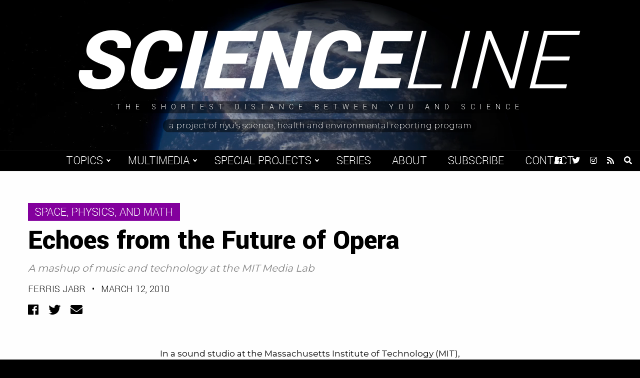

--- FILE ---
content_type: text/html; charset=UTF-8
request_url: https://scienceline.org/2010/03/echoes-from-the-future-of-opera/
body_size: 13521
content:
<!doctype html>
<html lang="en-US">
<head>
    <meta charset="UTF-8">
    <title>Echoes from the Future of Opera - Scienceline</title>

    <link rel="alternate" type="application/rss+xml" title="Scienceline" href="https://scienceline.org/feed/" />

    <meta name="apple-mobile-web-app-title" content="Scienceline" />
    <meta name="viewport" content="width=device-width, initial-scale=1" />

    <link type="image/x-icon" rel="icon" href="https://scienceline.org/wp-content/themes/wp-scienceline-2018/favicon.ico" />
    <link rel="apple-touch-icon" sizes="57x57" href="https://scienceline.org/wp-content/themes/wp-scienceline-2018/assets/icons/apple-icon-57x57.png" />
    <link rel="apple-touch-icon" sizes="60x60" href="https://scienceline.org/wp-content/themes/wp-scienceline-2018/assets/icons/apple-icon-60x60.png" />
    <link rel="apple-touch-icon" sizes="72x72" href="https://scienceline.org/wp-content/themes/wp-scienceline-2018/assets/icons/apple-icon-72x72.png" />
    <link rel="apple-touch-icon" sizes="76x76" href="https://scienceline.org/wp-content/themes/wp-scienceline-2018/assets/icons/apple-icon-76x76.png" />
    <link rel="apple-touch-icon" sizes="114x114" href="https://scienceline.org/wp-content/themes/wp-scienceline-2018/assets/icons/apple-icon-114x114.png" />
    <link rel="apple-touch-icon" sizes="120x120" href="https://scienceline.org/wp-content/themes/wp-scienceline-2018/assets/icons/apple-icon-120x120.png" />
    <link rel="apple-touch-icon" sizes="144x144" href="https://scienceline.org/wp-content/themes/wp-scienceline-2018/assets/icons/apple-icon-144x144.png" />
    <link rel="apple-touch-icon" sizes="152x152" href="https://scienceline.org/wp-content/themes/wp-scienceline-2018/assets/icons/apple-icon-152x152.png" />
    <link rel="apple-touch-icon" sizes="180x180" href="https://scienceline.org/wp-content/themes/wp-scienceline-2018/assets/icons/apple-icon-180x180.png" />
    <link rel="icon" type="image/png" sizes="192x192" href="https://scienceline.org/wp-content/themes/wp-scienceline-2018/assets/icons/android-icon-192x192.png" />

    <meta name="msapplication-TileColor" content="#000000" />
    <meta name="theme-color" content="#000000" />

<meta name='robots' content='index, follow, max-image-preview:large, max-snippet:-1, max-video-preview:-1' />
		<style>img:is([sizes="auto" i], [sizes^="auto," i]) { contain-intrinsic-size: 3000px 1500px }</style>
		
	<!-- This site is optimized with the Yoast SEO plugin v22.6 - https://yoast.com/wordpress/plugins/seo/ -->
	<link rel="canonical" href="https://scienceline.org/2010/03/echoes-from-the-future-of-opera/" />
	<meta property="og:locale" content="en_US" />
	<meta property="og:type" content="article" />
	<meta property="og:title" content="Echoes from the Future of Opera - Scienceline" />
	<meta property="og:description" content="A mashup of music and technology at the MIT Media Lab" />
	<meta property="og:url" content="https://scienceline.org/2010/03/echoes-from-the-future-of-opera/" />
	<meta property="og:site_name" content="Scienceline" />
	<meta property="article:publisher" content="https://www.facebook.com/pages/Scienceline/226085732577" />
	<meta property="article:published_time" content="2010-03-12T23:37:43+00:00" />
	<meta property="article:modified_time" content="2010-05-27T14:08:05+00:00" />
	<meta name="author" content="Ferris Jabr" />
	<meta name="twitter:card" content="summary_large_image" />
	<meta name="twitter:creator" content="@ferrisjabr" />
	<meta name="twitter:site" content="@scienceline" />
	<meta name="twitter:label1" content="Written by" />
	<meta name="twitter:data1" content="Ferris Jabr" />
	<meta name="twitter:label2" content="Est. reading time" />
	<meta name="twitter:data2" content="6 minutes" />
	<script type="application/ld+json" class="yoast-schema-graph">{"@context":"https://schema.org","@graph":[{"@type":"WebPage","@id":"https://scienceline.org/2010/03/echoes-from-the-future-of-opera/","url":"https://scienceline.org/2010/03/echoes-from-the-future-of-opera/","name":"Echoes from the Future of Opera - Scienceline","isPartOf":{"@id":"https://scienceline.org/#website"},"datePublished":"2010-03-12T23:37:43+00:00","dateModified":"2010-05-27T14:08:05+00:00","author":{"@id":"https://scienceline.org/#/schema/person/1cca8b66f11f711815fe53e3adc00b3e"},"breadcrumb":{"@id":"https://scienceline.org/2010/03/echoes-from-the-future-of-opera/#breadcrumb"},"inLanguage":"en-US","potentialAction":[{"@type":"ReadAction","target":["https://scienceline.org/2010/03/echoes-from-the-future-of-opera/"]}]},{"@type":"BreadcrumbList","@id":"https://scienceline.org/2010/03/echoes-from-the-future-of-opera/#breadcrumb","itemListElement":[{"@type":"ListItem","position":1,"name":"Home","item":"https://scienceline.org/"},{"@type":"ListItem","position":2,"name":"Echoes from the Future of Opera"}]},{"@type":"WebSite","@id":"https://scienceline.org/#website","url":"https://scienceline.org/","name":"Scienceline","description":"The Shortest Distance Between You and Science","potentialAction":[{"@type":"SearchAction","target":{"@type":"EntryPoint","urlTemplate":"https://scienceline.org/?s={search_term_string}"},"query-input":"required name=search_term_string"}],"inLanguage":"en-US"},{"@type":"Person","@id":"https://scienceline.org/#/schema/person/1cca8b66f11f711815fe53e3adc00b3e","name":"Ferris Jabr","image":{"@type":"ImageObject","inLanguage":"en-US","@id":"https://scienceline.org/#/schema/person/image/","url":"https://secure.gravatar.com/avatar/3e7ca2620ee713b6642e053223c8b767?s=96&d=mm&r=g","contentUrl":"https://secure.gravatar.com/avatar/3e7ca2620ee713b6642e053223c8b767?s=96&d=mm&r=g","caption":"Ferris Jabr"},"description":"Ferris Jabr has a Bachelors of Science from Tufts University and an MA in journalism from New York University. You can follow him on Twitter @ferrisjabr.","sameAs":["http://ferrisjabr.com/Home.html","https://x.com/ferrisjabr"],"url":"https://scienceline.org/author/ferris-jabr/"}]}</script>
	<!-- / Yoast SEO plugin. -->


<link rel='dns-prefetch' href='//fonts.googleapis.com' />
<link rel="alternate" type="application/rss+xml" title="Scienceline &raquo; Echoes from the Future of Opera Comments Feed" href="https://scienceline.org/2010/03/echoes-from-the-future-of-opera/feed/" />
<link rel='stylesheet' id='wp-block-library-css' href='https://scienceline.org/wp-includes/css/dist/block-library/style.min.css?ver=7563b6cb4138079b51ca363b24386a16' type='text/css' media='all' />
<style id='classic-theme-styles-inline-css' type='text/css'>
/*! This file is auto-generated */
.wp-block-button__link{color:#fff;background-color:#32373c;border-radius:9999px;box-shadow:none;text-decoration:none;padding:calc(.667em + 2px) calc(1.333em + 2px);font-size:1.125em}.wp-block-file__button{background:#32373c;color:#fff;text-decoration:none}
</style>
<style id='global-styles-inline-css' type='text/css'>
body{--wp--preset--color--black: #000000;--wp--preset--color--cyan-bluish-gray: #abb8c3;--wp--preset--color--white: #ffffff;--wp--preset--color--pale-pink: #f78da7;--wp--preset--color--vivid-red: #cf2e2e;--wp--preset--color--luminous-vivid-orange: #ff6900;--wp--preset--color--luminous-vivid-amber: #fcb900;--wp--preset--color--light-green-cyan: #7bdcb5;--wp--preset--color--vivid-green-cyan: #00d084;--wp--preset--color--pale-cyan-blue: #8ed1fc;--wp--preset--color--vivid-cyan-blue: #0693e3;--wp--preset--color--vivid-purple: #9b51e0;--wp--preset--gradient--vivid-cyan-blue-to-vivid-purple: linear-gradient(135deg,rgba(6,147,227,1) 0%,rgb(155,81,224) 100%);--wp--preset--gradient--light-green-cyan-to-vivid-green-cyan: linear-gradient(135deg,rgb(122,220,180) 0%,rgb(0,208,130) 100%);--wp--preset--gradient--luminous-vivid-amber-to-luminous-vivid-orange: linear-gradient(135deg,rgba(252,185,0,1) 0%,rgba(255,105,0,1) 100%);--wp--preset--gradient--luminous-vivid-orange-to-vivid-red: linear-gradient(135deg,rgba(255,105,0,1) 0%,rgb(207,46,46) 100%);--wp--preset--gradient--very-light-gray-to-cyan-bluish-gray: linear-gradient(135deg,rgb(238,238,238) 0%,rgb(169,184,195) 100%);--wp--preset--gradient--cool-to-warm-spectrum: linear-gradient(135deg,rgb(74,234,220) 0%,rgb(151,120,209) 20%,rgb(207,42,186) 40%,rgb(238,44,130) 60%,rgb(251,105,98) 80%,rgb(254,248,76) 100%);--wp--preset--gradient--blush-light-purple: linear-gradient(135deg,rgb(255,206,236) 0%,rgb(152,150,240) 100%);--wp--preset--gradient--blush-bordeaux: linear-gradient(135deg,rgb(254,205,165) 0%,rgb(254,45,45) 50%,rgb(107,0,62) 100%);--wp--preset--gradient--luminous-dusk: linear-gradient(135deg,rgb(255,203,112) 0%,rgb(199,81,192) 50%,rgb(65,88,208) 100%);--wp--preset--gradient--pale-ocean: linear-gradient(135deg,rgb(255,245,203) 0%,rgb(182,227,212) 50%,rgb(51,167,181) 100%);--wp--preset--gradient--electric-grass: linear-gradient(135deg,rgb(202,248,128) 0%,rgb(113,206,126) 100%);--wp--preset--gradient--midnight: linear-gradient(135deg,rgb(2,3,129) 0%,rgb(40,116,252) 100%);--wp--preset--font-size--small: 13px;--wp--preset--font-size--medium: 20px;--wp--preset--font-size--large: 36px;--wp--preset--font-size--x-large: 42px;--wp--preset--spacing--20: 0.44rem;--wp--preset--spacing--30: 0.67rem;--wp--preset--spacing--40: 1rem;--wp--preset--spacing--50: 1.5rem;--wp--preset--spacing--60: 2.25rem;--wp--preset--spacing--70: 3.38rem;--wp--preset--spacing--80: 5.06rem;--wp--preset--shadow--natural: 6px 6px 9px rgba(0, 0, 0, 0.2);--wp--preset--shadow--deep: 12px 12px 50px rgba(0, 0, 0, 0.4);--wp--preset--shadow--sharp: 6px 6px 0px rgba(0, 0, 0, 0.2);--wp--preset--shadow--outlined: 6px 6px 0px -3px rgba(255, 255, 255, 1), 6px 6px rgba(0, 0, 0, 1);--wp--preset--shadow--crisp: 6px 6px 0px rgba(0, 0, 0, 1);}:where(.is-layout-flex){gap: 0.5em;}:where(.is-layout-grid){gap: 0.5em;}body .is-layout-flex{display: flex;}body .is-layout-flex{flex-wrap: wrap;align-items: center;}body .is-layout-flex > *{margin: 0;}body .is-layout-grid{display: grid;}body .is-layout-grid > *{margin: 0;}:where(.wp-block-columns.is-layout-flex){gap: 2em;}:where(.wp-block-columns.is-layout-grid){gap: 2em;}:where(.wp-block-post-template.is-layout-flex){gap: 1.25em;}:where(.wp-block-post-template.is-layout-grid){gap: 1.25em;}.has-black-color{color: var(--wp--preset--color--black) !important;}.has-cyan-bluish-gray-color{color: var(--wp--preset--color--cyan-bluish-gray) !important;}.has-white-color{color: var(--wp--preset--color--white) !important;}.has-pale-pink-color{color: var(--wp--preset--color--pale-pink) !important;}.has-vivid-red-color{color: var(--wp--preset--color--vivid-red) !important;}.has-luminous-vivid-orange-color{color: var(--wp--preset--color--luminous-vivid-orange) !important;}.has-luminous-vivid-amber-color{color: var(--wp--preset--color--luminous-vivid-amber) !important;}.has-light-green-cyan-color{color: var(--wp--preset--color--light-green-cyan) !important;}.has-vivid-green-cyan-color{color: var(--wp--preset--color--vivid-green-cyan) !important;}.has-pale-cyan-blue-color{color: var(--wp--preset--color--pale-cyan-blue) !important;}.has-vivid-cyan-blue-color{color: var(--wp--preset--color--vivid-cyan-blue) !important;}.has-vivid-purple-color{color: var(--wp--preset--color--vivid-purple) !important;}.has-black-background-color{background-color: var(--wp--preset--color--black) !important;}.has-cyan-bluish-gray-background-color{background-color: var(--wp--preset--color--cyan-bluish-gray) !important;}.has-white-background-color{background-color: var(--wp--preset--color--white) !important;}.has-pale-pink-background-color{background-color: var(--wp--preset--color--pale-pink) !important;}.has-vivid-red-background-color{background-color: var(--wp--preset--color--vivid-red) !important;}.has-luminous-vivid-orange-background-color{background-color: var(--wp--preset--color--luminous-vivid-orange) !important;}.has-luminous-vivid-amber-background-color{background-color: var(--wp--preset--color--luminous-vivid-amber) !important;}.has-light-green-cyan-background-color{background-color: var(--wp--preset--color--light-green-cyan) !important;}.has-vivid-green-cyan-background-color{background-color: var(--wp--preset--color--vivid-green-cyan) !important;}.has-pale-cyan-blue-background-color{background-color: var(--wp--preset--color--pale-cyan-blue) !important;}.has-vivid-cyan-blue-background-color{background-color: var(--wp--preset--color--vivid-cyan-blue) !important;}.has-vivid-purple-background-color{background-color: var(--wp--preset--color--vivid-purple) !important;}.has-black-border-color{border-color: var(--wp--preset--color--black) !important;}.has-cyan-bluish-gray-border-color{border-color: var(--wp--preset--color--cyan-bluish-gray) !important;}.has-white-border-color{border-color: var(--wp--preset--color--white) !important;}.has-pale-pink-border-color{border-color: var(--wp--preset--color--pale-pink) !important;}.has-vivid-red-border-color{border-color: var(--wp--preset--color--vivid-red) !important;}.has-luminous-vivid-orange-border-color{border-color: var(--wp--preset--color--luminous-vivid-orange) !important;}.has-luminous-vivid-amber-border-color{border-color: var(--wp--preset--color--luminous-vivid-amber) !important;}.has-light-green-cyan-border-color{border-color: var(--wp--preset--color--light-green-cyan) !important;}.has-vivid-green-cyan-border-color{border-color: var(--wp--preset--color--vivid-green-cyan) !important;}.has-pale-cyan-blue-border-color{border-color: var(--wp--preset--color--pale-cyan-blue) !important;}.has-vivid-cyan-blue-border-color{border-color: var(--wp--preset--color--vivid-cyan-blue) !important;}.has-vivid-purple-border-color{border-color: var(--wp--preset--color--vivid-purple) !important;}.has-vivid-cyan-blue-to-vivid-purple-gradient-background{background: var(--wp--preset--gradient--vivid-cyan-blue-to-vivid-purple) !important;}.has-light-green-cyan-to-vivid-green-cyan-gradient-background{background: var(--wp--preset--gradient--light-green-cyan-to-vivid-green-cyan) !important;}.has-luminous-vivid-amber-to-luminous-vivid-orange-gradient-background{background: var(--wp--preset--gradient--luminous-vivid-amber-to-luminous-vivid-orange) !important;}.has-luminous-vivid-orange-to-vivid-red-gradient-background{background: var(--wp--preset--gradient--luminous-vivid-orange-to-vivid-red) !important;}.has-very-light-gray-to-cyan-bluish-gray-gradient-background{background: var(--wp--preset--gradient--very-light-gray-to-cyan-bluish-gray) !important;}.has-cool-to-warm-spectrum-gradient-background{background: var(--wp--preset--gradient--cool-to-warm-spectrum) !important;}.has-blush-light-purple-gradient-background{background: var(--wp--preset--gradient--blush-light-purple) !important;}.has-blush-bordeaux-gradient-background{background: var(--wp--preset--gradient--blush-bordeaux) !important;}.has-luminous-dusk-gradient-background{background: var(--wp--preset--gradient--luminous-dusk) !important;}.has-pale-ocean-gradient-background{background: var(--wp--preset--gradient--pale-ocean) !important;}.has-electric-grass-gradient-background{background: var(--wp--preset--gradient--electric-grass) !important;}.has-midnight-gradient-background{background: var(--wp--preset--gradient--midnight) !important;}.has-small-font-size{font-size: var(--wp--preset--font-size--small) !important;}.has-medium-font-size{font-size: var(--wp--preset--font-size--medium) !important;}.has-large-font-size{font-size: var(--wp--preset--font-size--large) !important;}.has-x-large-font-size{font-size: var(--wp--preset--font-size--x-large) !important;}
.wp-block-navigation a:where(:not(.wp-element-button)){color: inherit;}
:where(.wp-block-post-template.is-layout-flex){gap: 1.25em;}:where(.wp-block-post-template.is-layout-grid){gap: 1.25em;}
:where(.wp-block-columns.is-layout-flex){gap: 2em;}:where(.wp-block-columns.is-layout-grid){gap: 2em;}
.wp-block-pullquote{font-size: 1.5em;line-height: 1.6;}
</style>
<link rel='stylesheet' id='google-font-css' href='https://fonts.googleapis.com/css?family=Montserrat%3A300%2C400%2C500%2C700%7CYantramanav%3A300%2C400%2C700%2C900&#038;ver=1.0' type='text/css' media='all' />
<link rel='stylesheet' id='font-awesome-css' href='https://scienceline.org/wp-content/themes/wp-scienceline-2018/assets/vendors/font-awesome/css/fontawesome-all.min.css?ver=5.0.10' type='text/css' media='all' />
<link rel='stylesheet' id='screen-css' href='https://scienceline.org/wp-content/themes/wp-scienceline-2018/assets/stylesheets/screen.css?ver=1.21' type='text/css' media='screen' />
<link rel='stylesheet' id='print-css' href='https://scienceline.org/wp-content/themes/wp-scienceline-2018/assets/stylesheets/print.css?ver=1.21' type='text/css' media='print' />
<script  src="https://scienceline.org/wp-content/cache/minify/86b06.js"></script>



<link rel="https://api.w.org/" href="https://scienceline.org/wp-json/" /><link rel="alternate" type="application/json" href="https://scienceline.org/wp-json/wp/v2/posts/6176" /><link rel='shortlink' href='https://scienceline.org/?p=6176' />
<link rel="alternate" type="application/json+oembed" href="https://scienceline.org/wp-json/oembed/1.0/embed?url=https%3A%2F%2Fscienceline.org%2F2010%2F03%2Fechoes-from-the-future-of-opera%2F" />
<link rel="alternate" type="text/xml+oembed" href="https://scienceline.org/wp-json/oembed/1.0/embed?url=https%3A%2F%2Fscienceline.org%2F2010%2F03%2Fechoes-from-the-future-of-opera%2F&#038;format=xml" />

		<!-- GA Google Analytics @ https://m0n.co/ga -->
		<script async src="https://www.googletagmanager.com/gtag/js?id=UA-572934-2"></script>
		<script>
			window.dataLayer = window.dataLayer || [];
			function gtag(){dataLayer.push(arguments);}
			gtag('js', new Date());
			gtag('config', 'UA-572934-2');
		</script>

	</head>
<body class="post-template-default single single-post postid-6176 single-format-standard" data-background="physical-science">
	<a class="skip-link screen-reader-text" href="#main">Skip to content</a>
    <div id="background">
        <div class="cover" data-background="default" style="background-image:url('https://s3.amazonaws.com/scienceline.org/default.jpg');">
            <div class="video">
                <video preload="none" loop muted>
                    <source src="https://s3.amazonaws.com/scienceline.org/default.mp4?v=1" type="video/mp4" />
                </video>
            </div>
        </div>
        <div class="cover" data-background="environment" style="background-image:url('https://s3.amazonaws.com/scienceline.org/environment.jpg');">
            <div class="video">
                <video preload="none" loop muted>
                    <source src="https://s3.amazonaws.com/scienceline.org/environment.mp4?v=1" type="video/mp4" />
                </video>
            </div>
        </div>
        <div class="cover" data-background="health" style="background-image:url('https://s3.amazonaws.com/scienceline.org/health.jpg');">
            <div class="video">
                <video preload="none" loop muted>
                    <source src="https://s3.amazonaws.com/scienceline.org/health.mp4?v=1" type="video/mp4" />
                </video>
            </div>
        </div>
        <div class="cover" data-background="life-science" style="background-image:url('https://s3.amazonaws.com/scienceline.org/life-science.jpg');">
            <div class="video">
                <video preload="none" loop muted>
                    <source src="https://s3.amazonaws.com/scienceline.org/life-science.mp4?v=1" type="video/mp4" />
                </video>
            </div>
        </div>
        <div class="cover" data-background="physical-science" style="background-image:url('https://s3.amazonaws.com/scienceline.org/physical-science.jpg');">
            <div class="video">
                <video preload="none" loop muted>
                    <source src="https://s3.amazonaws.com/scienceline.org/physical-science.mp4?v=1" type="video/mp4" />
                </video>
            </div>
        </div>
        <div class="cover" data-background="social-science" style="background-image:url('https://s3.amazonaws.com/scienceline.org/social-science.jpg');">
            <div class="video">
                <video preload="none" loop muted>
                    <source src="https://s3.amazonaws.com/scienceline.org/social-science.mp4?v=1" type="video/mp4" />
                </video>
            </div>
        </div>
        <div class="cover" data-background="tech" style="background-image:url('https://s3.amazonaws.com/scienceline.org/tech.jpg');">
            <div class="video">
                <video preload="none" loop muted>
                    <source src="https://s3.amazonaws.com/scienceline.org/tech.mp4?v=1" type="video/mp4" />
                </video>
            </div>
        </div>
    </div>
    <header id="header" role="header">
        <div class="inner">
            <a class="logo" href="https://scienceline.org">
                Science<span>line</span>
            </a>
            <div class="tagline">
                <span>The Shortest Distance Between You and Science</span>
            </div>
            <a class="credit" href="https://journalism.nyu.edu/sherp" target="_blank">
                <span>A project of NYU's Science, Health and Environmental Reporting Program</span>
            </a>
        </div>
        <div class="backgroundCaptions">
            <div class="caption caption-environment" data-background="environment">Video by Chloe Williams.</div>
            <div class="caption caption-life-science" data-background="life-science">Video by Lucy Hicks.</div>
            <div class="caption caption-tech" data-background="tech">Video by Jessica Boddy.</div>
        </div>
    </header>
    <div id="menuBar">
        <a class="logo" href="https://scienceline.org">
            Science<span>line</span>
        </a>
        <nav role="navigation" aria-label="Main Navigation">
<ul id="menu-main-navigation" class="menu"><li id="menu-item-29450" class="menu-item menu-item-type-custom menu-item-object-custom menu-item-has-children menu-item-29450"><a href="#">Topics</a>
<ul class="sub-menu">
	<li id="menu-item-29445" class="category-environment menu-item menu-item-type-taxonomy menu-item-object-category menu-item-29445"><a href="https://scienceline.org/topic/environment/">Environment</a></li>
	<li id="menu-item-29446" class="category-life-science menu-item menu-item-type-taxonomy menu-item-object-category menu-item-29446"><a href="https://scienceline.org/topic/life-science/">Life Science</a></li>
	<li id="menu-item-29444" class="category-health menu-item menu-item-type-taxonomy menu-item-object-category menu-item-29444"><a href="https://scienceline.org/topic/health/">Health</a></li>
	<li id="menu-item-29577" class="category-social-science menu-item menu-item-type-taxonomy menu-item-object-category menu-item-29577"><a href="https://scienceline.org/topic/social-science/">Social Science</a></li>
	<li id="menu-item-29447" class="category-physical-science menu-item menu-item-type-taxonomy menu-item-object-category current-post-ancestor current-menu-parent current-post-parent menu-item-29447"><a href="https://scienceline.org/topic/physical-science/">Space, Physics, and Math</a></li>
	<li id="menu-item-29451" class="category-tech menu-item menu-item-type-taxonomy menu-item-object-category menu-item-29451"><a href="https://scienceline.org/topic/tech/">Tech</a></li>
</ul>
</li>
<li id="menu-item-35781" class="menu-item menu-item-type-custom menu-item-object-custom menu-item-has-children menu-item-35781"><a href="#">Multimedia</a>
<ul class="sub-menu">
	<li id="menu-item-29452" class="menu-item menu-item-type-taxonomy menu-item-object-category current-post-ancestor current-menu-parent current-post-parent menu-item-29452"><a href="https://scienceline.org/topic/video/">Video</a></li>
	<li id="menu-item-29453" class="menu-item menu-item-type-taxonomy menu-item-object-category menu-item-29453"><a href="https://scienceline.org/topic/audio/">Audio</a></li>
</ul>
</li>
<li id="menu-item-29455" class="menu-item menu-item-type-custom menu-item-object-custom menu-item-has-children menu-item-29455"><a href="#">Special Projects</a>
<ul class="sub-menu">
	<li id="menu-item-34627" class="menu-item menu-item-type-taxonomy menu-item-object-special_project menu-item-34627"><a href="https://scienceline.org/special-project/plastic/">Plastic</a></li>
	<li id="menu-item-29787" class="menu-item menu-item-type-custom menu-item-object-custom menu-item-29787"><a target="_blank" rel="noopener" href="https://nyujournalismprojects.org/pixel/">Pixel</a></li>
	<li id="menu-item-29449" class="menu-item menu-item-type-taxonomy menu-item-object-category menu-item-29449"><a href="https://scienceline.org/topic/field-trips/">Field Trip</a></li>
	<li id="menu-item-29448" class="menu-item menu-item-type-taxonomy menu-item-object-category menu-item-29448"><a href="https://scienceline.org/topic/blogs/para-2016/">|para| 2016</a></li>
	<li id="menu-item-29456" class="menu-item menu-item-type-custom menu-item-object-custom menu-item-29456"><a target="_blank" rel="noopener" href="http://projects.nyujournalism.org/dormancy/">Dormancy</a></li>
	<li id="menu-item-32185" class="menu-item menu-item-type-custom menu-item-object-custom menu-item-32185"><a href="https://scienceline.org/special-project/distanced/">Distanced</a></li>
	<li id="menu-item-35548" class="menu-item menu-item-type-post_type menu-item-object-page menu-item-35548"><a href="https://scienceline.org/scienceline-kids/">Scienceline KIDS</a></li>
	<li id="menu-item-36386" class="menu-item menu-item-type-taxonomy menu-item-object-special_project menu-item-36386"><a href="https://scienceline.org/special-project/under-the-surface/">NYC Under the Surface</a></li>
	<li id="menu-item-37179" class="menu-item menu-item-type-custom menu-item-object-custom menu-item-37179"><a href="https://scienceline.org/special-project/gold-standard-science/">Gold Standard Science</a></li>
</ul>
</li>
<li id="menu-item-29454" class="menu-item menu-item-type-post_type menu-item-object-page menu-item-29454"><a href="https://scienceline.org/series/">Series</a></li>
<li id="menu-item-29457" class="menu-item menu-item-type-post_type menu-item-object-page menu-item-29457"><a href="https://scienceline.org/about/">About</a></li>
<li id="menu-item-29458" class="menu-item menu-item-type-post_type menu-item-object-page menu-item-29458"><a href="https://scienceline.org/subscribe/">Subscribe</a></li>
<li id="menu-item-29459" class="menu-item menu-item-type-custom menu-item-object-custom menu-item-29459"><a href="mailto:scienceline@gmail.com">Contact</a></li>
</ul>        </nav>
        <div class="icons">
<a href="https://facebook.com/scienceline" target="_blank" title="Facebook">
    <span class="screen-reader-text">Facebook</span>
    <i class="fab fa-facebook" aria-hidden="true"></i>
</a>
<a href="https://twitter.com/scienceline" target="_blank" title="Twitter">
    <span class="screen-reader-text">Twitter</span>
    <i class="fab fa-twitter" aria-hidden="true"></i>
</a>
<a href="https://instagram.com/scienceline" target="_blank" title="Instagram">
    <span class="screen-reader-text">Instagram</span>
    <i class="fab fa-instagram" aria-hidden="true"></i>
</a>
<a href="https://scienceline.org/feed/" target="_blank" title="RSS Feed">
    <span class="screen-reader-text">RSS Feed</span>
    <i class="fas fa-rss" aria-hidden="true"></i>
</a>
            <a href="#" class="toggleSearch" title="Open Search">
                <span class="screen-reader-text">Open Search</span>
                <i class="fas fa-search" aria-hidden="true"></i>
            </a>
        </div>
        <a id="menuToggle" class="menuToggle" href="#" title="Toggle Menu" aria-label="Toggle Menu">
            <div class="screen-reader-text">Toggle Menu</div>
            <i class="fas fa-bars open" aria-hidden="true"></i>
            <i class="fas fa-times close" aria-hidden="true"></i>
        </a>
        <div class="searchDropdown">
            <form class="searchForm" action="https://scienceline.org" role="search">
                <label class="screen-reader-text" for="searchBox">Previous</label>
                <input id="searchBox" type="search" name="s" value="" />
                <button type="submit" class="searchButton">Search</button>
            </form>
        </div>
    </div>
    <main id="main" role="main">
    <div class="content heading">
        <div class="container wide">
            <a href="https://scienceline.org/topic/physical-science/" class="categoryLink md category-physical-science">
                Space, Physics, and Math            </a>
            <h1>Echoes from the Future of Opera</h1>
            <h3>A mashup of music and technology at the MIT Media Lab</h3>
    <h6><a href="https://scienceline.org/author/ferris-jabr/" title="Posts by Ferris Jabr" rel="author">Ferris Jabr</a> <span>&#8226;</span> March 12, 2010</h6>
<div class="share">
    <a class="facebook" href="https://www.facebook.com/sharer/sharer.php?u=https://scienceline.org/2010/03/echoes-from-the-future-of-opera/" title="Share to Facebook" target="_blank">
        <span class="icon"><i class="fab fa-facebook" aria-hidden="true"></i></span>
        <span class="screen-reader-text">Facebook</span>
    </a>
    <a class="twitter" href="https://twitter.com/intent/tweet?text=Echoes+from+the+Future+of+Opera,+via+@Scienceline&url=https://scienceline.org/2010/03/echoes-from-the-future-of-opera/" title="Share to Twitter" target="_blank">
        <span class="icon"><i class="fab fa-twitter" aria-hidden="true"></i></span>
        <span class="screen-reader-text">Twitter</span>
    </a>
    <a class="email" href="mailto:?subject=Echoes+from+the+Future+of+Opera+-+Scienceline&body=https://scienceline.org/2010/03/echoes-from-the-future-of-opera/" title="Share via Email" target="_blank">
        <span class="icon"><i class="fas fa-envelope" aria-hidden="true"></i></span>
        <span class="screen-reader-text">Email</span>
    </a>
</div>
        </div>
    </div>
    <div class="content body">
        <div class="container narrow styles js-content-move-items">
    <div class="relatedPosts">
        <div class="title">Related Posts</div>
        <div class="relatedPost">
            <h5>
                <a href="https://scienceline.org/2008/03/video-intagliata-brainmusic/">
                    Tapping the Brain&#8217;s Electric Music                </a>
            </h5>
                <h6><a href="https://scienceline.org/author/christopher-intagliata/" title="Posts by Christopher Intagliata" rel="author">Christopher Intagliata</a> <span>&#8226;</span> March 26, 2008</h6>
        </div>
        <div class="relatedPost">
            <h5>
                <a href="https://scienceline.org/2009/12/do-sounds-from-space-reach-earth/">
                    Do Sounds From Space Reach Earth?                </a>
            </h5>
                <h6><a href="https://scienceline.org/author/emily-elert/" title="Posts by Emily Elert" rel="author">Emily Elert</a> <span>&#8226;</span> December 21, 2009</h6>
        </div>
        <div class="relatedPost">
            <h5>
                <a href="https://scienceline.org/2010/02/what-do-the-planets-sound-like/">
                    What Do The Planets Sound Like?                </a>
            </h5>
                <h6><a href="https://scienceline.org/author/ferris-jabr/" title="Posts by Ferris Jabr" rel="author">Ferris Jabr</a> <span>&#8226;</span> February 22, 2010</h6>
        </div>
    </div>
<p>In a sound studio at the Massachusetts Institute of Technology (<a href="http://web.mit.edu/" target="_blank">MIT</a>), Elena Jessop slipped on a long fabric glove into which was sewn a circuit board here, a pressure sensor there — all entwined with multi-colored cables and wires. A unique marriage of textiles and electronics, the glove allows its wearer to manipulate her signing voice using simple gestures.<span id="more-6176"></span></p>
<p>“You can grab a note you’re singing,” Jessop explained, plucking a note from her mouth with her gloved hand. She shut her lips, but the note continued to reverberate. “Squeezing introduces a harmony note,” she said, pressing her fingers together. The note changed pitch. “You can also add a little bit of vibrato by shaking your hand.”</p>
<p><object classid="clsid:d27cdb6e-ae6d-11cf-96b8-444553540000" width="500" height="405" codebase="http://download.macromedia.com/pub/shockwave/cabs/flash/swflash.cab#version=6,0,40,0"><param name="allowFullScreen" value="true" /><param name="allowscriptaccess" value="always" /><param name="src" value="http://www.youtube.com/v/HvdoDKz66Lg&amp;hl=en_US&amp;fs=1&amp;rel=0&amp;border=1" /><param name="allowfullscreen" value="true" /><embed type="application/x-shockwave-flash" width="500" height="405" src="http://www.youtube.com/v/HvdoDKz66Lg&amp;hl=en_US&amp;fs=1&amp;rel=0&amp;border=1" allowscriptaccess="always" allowfullscreen="true"></embed></object></p>
<p>With the guidance of innovative composer <a href="http://www.media.mit.edu/people/tod" target="_blank">Tod Machover</a>, Elena (Elly) Jessop and colleagues in MIT’s <a href="http://admissions.media.mit.edu/research/group/opera-future" target="_blank">Opera of the Future </a>research group explore “what technology can do to enrich our interaction with music,” she said. Their largest ongoing project is<em> <a href="http://opera.media.mit.edu/projects/deathandthepowers/" target="_blank">Death and the Powers</a></em>, a new opera that makes unprecedented use of technology to modify live musical performance. The production will feature special instruments — like Jessop’s glove — that interpret a performer’s desires, a giant electromagnetic chandelier played like a harp, and a fleet of opera robots. All this technology might seem at odds with traditional notions of opera, but the technical wizardry won’t steal the show. According to the MIT team, the idea is to incorporate technology only when it legitimately develops the story and themes.</p>
<p>Scheduled to premiere in Monaco in September, 2010, <em>Death and the Power</em>’s creative team includes former U.S. Poet Laureate <a href="http://www.poets.org/poet.php/prmPID/200" target="_blank">Robert Pinsky</a> as librettist, Director <a href="http://www.dianepaulus.net/biography.html" target="_blank">Diane Paulus</a> of the American Repertory Theater, and Hollywood production designer <a href="http://www.imdb.com/name/nm0568273/" target="_blank">Alex McDowell</a>, who has worked on <em>Fight Club</em>, <em>Minority Report</em> and <em>Watchmen</em>.</p>
<p>The opera’s plot centers on powerful businessman Simon Powers, who uploads his consciousness onto a massive computer system in order to live beyond his natural life. Although Powers dies in the second act, his essence persists throughout the performance. His daughter Miranda, his wife Evvy, and his assistant Nicholas struggle to cope with his ambiguous death, as Powers learns to manipulate the external world through his new computerized existence.</p>
<p>“In the script it’s given that Nicholas has a prosthetic arm that somehow makes him specially able,” Jessop explained. “So we said, ‘What if he had a prosthetic arm that actually helped him be more expressive with his singing?’”</p>
<p>Inspired by that goal, Jessop began designing her glove, officially called the vocal augmentation and manipulation prosthesis (<a href="http://web.media.mit.edu/~ejessop/vamp.html" target="_blank">VAMP</a>). Sensors embedded in its fabric interpret the wearer’s gestures.</p>
<p>Pressure sensors recognize when fingers press together, a gesture that extends a note and controls pitch. Bend sensors detect extension of the arm, which alters volume. And accelerometers measure acceleration and vibration, warbling a note with a shake of the hand. All these sensors wirelessly transmit data to a computer, where a program captures the sound coming through the actor’s stage microphone, modifies it according to his gestures, and outputs it through speakers.</p>
<p>Jessop’s colleague and doctoral candidate <a href="http://www.petertorpey.com/" target="_blank">Peter Torpey</a> turned to similar sensor technology in developing “<a href="http://opera.media.mit.edu/projects/powers_performance/" target="_blank">disembodied performance</a>” — a technological means of allowing an absent performer to remain actively involved in a live performance. <em>Death and the Powers </em>will use disembodied performance to maintain the theatrical presence of central character Simon Powers, even after his physical death. “My work shows that you can separate the human body from the performance and still preserve the salient forms of that performance,” Torpey said. “The stage itself comes alive as the main character.”</p>
<p>Offstage, the actor playing Simon Powers wears pressure sensors, bend sensors and accelerometers — which measure acceleration, orientation and vibration — on his elbows, shoes and torso. As with VAMP, these sensors wirelessly transmit data to a central computer that is programmed to modify the onstage performance using input from the actor’s singing and movements. For example, the walls of the Powers household ripple with color to reflect Simon’s mood, “bristling when someone walks by whom Simon doesn’t like,” Torpey said. Advanced surround sound technology — which can reverberate in any and every direction — will cocoon the entire audience inside the voice of Simon Powers, rather than simply projecting his singing in one or a few directions.</p>
<p><em>Death and the Powers</em> also features a group of semi-autonomous robots, ranging in height from four to seven feet, with large triangular lights for heads. The robots serve not only as sculptural set pieces and stage lights — they are legitimate characters in the opera. Although these Operabots will be partly pupeteered, they are capable of sensing and avoiding one another and even performing semi-autonomous movement: “We tell them that at this point in the score you need to be right here, but along the way we can give them a bit of autonomy,” said <a href="http://www.akamediasystem.com/" target="_blank">Noah Feehan</a>, who has worked extensively with the robots at MIT. The Operabots also function as a kind of Greek chorus — guardians of the opera’s narrative — continually retelling the story of Simon, Miranda and Evvy through a choreographed pageant. “You could read it that the robots are what become of the characters or that they are a form or memory — it’s very ambiguous,” Feehan said.</p>
<p>Many-legged furniture — inspired by the giant mobile sculptures of Dutch artist <a href="http://www.strandbeest.com/" target="_blank">Theo Jansen</a> — will come alive on stage. Suspended above the actors will hang a giant stringed instrument called <a href="http://web.media.mit.edu/~pliam/res/clier.html" target="_blank">the Chandelier</a>, which can be stimulated by both a human player and by electromagnets, allowing for a much greater range of notes than a standard string instrument. The Chandelier provides the opportunity for a powerful duet between Powers and his wife, after his physical death — another form of disembodied communication.</p>
<p>Infusing an opera with so much technology presents unique challenges for researchers, performers and audience members alike. “The phrase ‘robot opera’ is so distasteful to some people. That is very much on our minds here,” Feehan said. “There’s a major danger that happens when people let technology become the primary focus of a performance,” Jessop added. “Unless the technology is supporting a story, an idea or experience, you probably won’t be interested.”</p>
<p>But as Torpey pointed out, “The real question is: What can the technology give you that you can’t get any way else?”</p>
<p><a href="http://www.swendsen.net/bio.html" target="_blank">Peter Swendsen</a> asks himself and his students exactly the same question. A professor of computer music and digital arts at the <a href="http://new.oberlin.edu/conservatory/" target="_blank">Oberlin Conservatory of Music</a>, Swendsen believes technology “extends our ability to execute in performance any parameter of music — parameters like pitch, density, volume. In the last decade we’ve been able to see this more during live performance, in real time.”</p>
<p>According to <a href="http://crca.ucsd.edu/~msp/" target="_blank">Miller Puckette</a>, who directs the <a href="http://crca.ucsd.edu/" target="_blank">Center for Research in Computing and the Arts </a>in San Diego, computers give musicians limitless opportunity to experiment. “Once you get the sound in the computer, the possibilities are so vast. The only limitation is the imagination of the performer,” he said.</p>
<p>Jessop echoed his sentiments. “We can almost forget about what’s ‘technically possible’ — we try to make happen whatever we imagine.”</p>
        </div>
    </div>
    <div class="content footing">
        <div class="container middle footingInfo">
            <div class="top">
                <div class="column left footingTags">
                    <h4>Filed To</h4>
    <div class="tags"><a href="https://scienceline.org/tag/computers/" rel="tag">computers</a><a href="https://scienceline.org/tag/music/" rel="tag">music</a><a href="https://scienceline.org/tag/science-and-art/" rel="tag">science and art</a><a href="https://scienceline.org/tag/technology/" rel="tag">technology</a></div>
                </div>
                <div class="column right footingShare">
                    <h4>Share</h4>
<div class="share">
    <a class="facebook" href="https://www.facebook.com/sharer/sharer.php?u=https://scienceline.org/2010/03/echoes-from-the-future-of-opera/" title="Share to Facebook" target="_blank">
        <span class="icon"><i class="fab fa-facebook" aria-hidden="true"></i></span>
        <span class="screen-reader-text">Facebook</span>
    </a>
    <a class="twitter" href="https://twitter.com/intent/tweet?text=Echoes+from+the+Future+of+Opera,+via+@Scienceline&url=https://scienceline.org/2010/03/echoes-from-the-future-of-opera/" title="Share to Twitter" target="_blank">
        <span class="icon"><i class="fab fa-twitter" aria-hidden="true"></i></span>
        <span class="screen-reader-text">Twitter</span>
    </a>
    <a class="email" href="mailto:?subject=Echoes+from+the+Future+of+Opera+-+Scienceline&body=https://scienceline.org/2010/03/echoes-from-the-future-of-opera/" title="Share via Email" target="_blank">
        <span class="icon"><i class="fas fa-envelope" aria-hidden="true"></i></span>
        <span class="screen-reader-text">Email</span>
    </a>
</div>
                </div>
            </div>
        </div>
        <div class="container middle footingAuthorTitle">
            <h4>About the Author</h4>
        </div>
        <div class="container middle full footingAuthor">
    <div class="authorBio">
        <div class="image">
            <img alt='' src='https://secure.gravatar.com/avatar/3e7ca2620ee713b6642e053223c8b767?s=512&#038;d=mm&#038;r=g' srcset='https://secure.gravatar.com/avatar/3e7ca2620ee713b6642e053223c8b767?s=1024&#038;d=mm&#038;r=g 2x' class='avatar avatar-512 photo' height='512' width='512' fetchpriority='high' decoding='async'/>        </div>
        <div class="about">
            <h4><a href="https://scienceline.org/author/ferris-jabr/">Ferris Jabr</a></h4>
            <div class="bio">
<p>Ferris Jabr has a Bachelors of Science from Tufts University and an MA in journalism from New York University. You can follow him on Twitter @ferrisjabr.</p>
            </div>
            <div class="share sm">
                <a class="website" href="http://ferrisjabr.com/Home.html" target="_blank" title="Website (Opens in new tab)">
                    <span class="icon"><i class="fas fa-globe" aria-hidden="true"></i></span>
                    <span class="screen-reader-text">Website (Opens in new tab)</span>
                </a>
                <a class="twitter" href="https://twitter.com/ferrisjabr" target="_blank" title="Twitter (Opens in new tab)">
                    <span class="icon"><i class="fab fa-twitter" aria-hidden="true"></i></span>
                    <span class="screen-reader-text">Twitter (Opens in new tab)</span>
                </a>
            </div>
        </div>
    </div>
        </div>
        <div class="container middle footingCommentsTitle">
            <h4>Discussion</h4>
        </div>
        <div class="container middle full footingComments">
<div id="comments">
	<div id="respond" class="comment-respond">
		<h3 id="reply-title" class="comment-reply-title">Leave a Reply</h3><form action="https://scienceline.org/wp-comments-post.php" method="post" id="commentform" class="comment-form"><p class="comment-notes"><span id="email-notes">Your email address will not be published.</span> <span class="required-field-message">Required fields are marked <span class="required">*</span></span></p><p class="comment-form-comment"><label for="comment">Comment <span class="required">*</span></label> <textarea id="comment" name="comment" cols="45" rows="8" maxlength="65525" required="required"></textarea></p><p class="comment-form-author"><label for="author">Name <span class="required">*</span></label> <input id="author" name="author" type="text" value="" size="30" maxlength="245" autocomplete="name" required="required" /></p>
<p class="comment-form-email"><label for="email">Email <span class="required">*</span></label> <input id="email" name="email" type="text" value="" size="30" maxlength="100" aria-describedby="email-notes" autocomplete="email" required="required" /></p>
<p class="comment-form-url"><label for="url">Website</label> <input id="url" name="url" type="text" value="" size="30" maxlength="200" autocomplete="url" /></p>
<p class="form-submit"><input name="submit" type="submit" id="submit" class="submit" value="Post Comment" /> <input type='hidden' name='comment_post_ID' value='6176' id='comment_post_ID' />
<input type='hidden' name='comment_parent' id='comment_parent' value='0' />
</p><p style="display: none;"><input type="hidden" id="akismet_comment_nonce" name="akismet_comment_nonce" value="660852cce3" /></p><p style="display: none !important;" class="akismet-fields-container" data-prefix="ak_"><label>&#916;<textarea name="ak_hp_textarea" cols="45" rows="8" maxlength="100"></textarea></label><input type="hidden" id="ak_js_1" name="ak_js" value="248"/><script>document.getElementById( "ak_js_1" ).setAttribute( "value", ( new Date() ).getTime() );</script></p></form>	</div><!-- #respond -->
	</div>
        </div>
    </div>
    <div id="newsletter">
        <a id="subscribe" name="subscribe">Subscribe</a>
        <p class="newsletterTitle">The Scienceline Newsletter</p>
        <p class="newsletterSubtitle">Sign up for regular updates.</p>
<script>(function() {
	window.mc4wp = window.mc4wp || {
		listeners: [],
		forms: {
			on: function(evt, cb) {
				window.mc4wp.listeners.push(
					{
						event   : evt,
						callback: cb
					}
				);
			}
		}
	}
})();
</script><!-- Mailchimp for WordPress v4.10.7 - https://wordpress.org/plugins/mailchimp-for-wp/ --><form id="mc4wp-form-1" class="mc4wp-form mc4wp-form-29429" method="post" data-id="29429" data-name="Signup" ><div class="mc4wp-form-fields"><div class="newsletterForm">
    <label for="email">Email</label>
    <input id="email" type="email" name="email" placeholder="Enter Your Email" />
    <button type="submit">Subscribe</button>
</div>
</div><label style="display: none !important;">Leave this field empty if you're human: <input type="text" name="_mc4wp_honeypot" value="" tabindex="-1" autocomplete="off" /></label><input type="hidden" name="_mc4wp_timestamp" value="1769094140" /><input type="hidden" name="_mc4wp_form_id" value="29429" /><input type="hidden" name="_mc4wp_form_element_id" value="mc4wp-form-1" /><div class="mc4wp-response"></div></form><!-- / Mailchimp for WordPress Plugin -->    </div>
    </main>
    <footer id="footer" role="contentinfo">
        <div class="top">
            <div class="container wide">
                <h3>Scienceline Staff</h3>
<div class="staff">
<div class="groupOne">
<div class="groupTwo">
<h4>Editor in Chief<em><br />
</em></h4>
<h6><a href="https://scienceline.org/author/mshaw/">Madeline Shaw</a></h6>
<h4>Managing Editor<em><br />
</em></h4>
<h6><a href="https://scienceline.org/author/asilva/">Avril Silva</a></h6>
<h4>Social Media &amp; Engagement Editors<em><br />
</em></h4>
<h6><a href="https://scienceline.org/author/esmith/">Emma Smith</a><a href="https://scienceline.org/author/miriam-bahagijo/"><em><br />
</em></a><a href="https://scienceline.org/author/nnguyen/">Nhung Nguyen</a><em><br />
</em></h6>
<h4>Newsletter Editors<em><br />
</em></h4>
<h6><a href="https://scienceline.org/author/snichols/">Sam Nichols</a><a href="https://scienceline.org/author/gaea-cabico/"><em><br />
</em></a><a href="https://scienceline.org/author/jzenderoudi/">Julie Zenderoudi</a></h6>
<h4>Digital Editor<em><br />
</em></h4>
<h6><a href="https://scienceline.org/author/shofmann/">Sarah Hofmann</a></h6>
<h4>Senior Editors<em><br />
</em></h4>
<h6><a href="https://scienceline.org/author/adechassey/">Alissa de Chassey</a><em><br />
</em><a href="https://scienceline.org/author/gmichelman/">Georgia Michelman</a></h6>
<h4>Ask Scienceline<em><br />
</em></h4>
<h6><a href="https://scienceline.org/author/igil/">Isabel Gil</a></h6>
<h2></h2>
</div>
</div>
<div class="groupOne">
<div class="groupTwo">
<h4>Faculty Advisor</h4>
<h6><a href="https://journalism.nyu.edu/about-us/profile/ivan-oransky-md/" target="_blank" rel="noopener">Ivan Oransky, MD</a></h6>
<p>Distinguished Writer in Residence, New York University</p>
<h4>Publisher</h4>
<h6><a href="https://journalism.nyu.edu/about-us/profile/dan-fagin/" target="_blank" rel="noopener">Dan Fagin</a></h6>
<p>Professor, New York University</p>
<p>Director, SHERP</p>
</div>
</div>
</div>
            </div>
        </div>
        <div class="bottom">
            <div class="inner">
                <p class="project">
                    A project of the
                    <a href="https://journalism.nyu.edu/graduate/programs/science-health-and-environmental-reporting/" target="_blank">Science, Health and Environmental Reporting Program</a>
                    in the <a href="https://journalism.nyu.edu/" target="_blank">Arthur L. Carter Journalism Institute</a> at <a href="http://www.nyu.edu/" target="_blank">New York University</a>.
                    Theme by Garrett Gardner.
                </p>
                <p class="copyright">&copy;2026 <a href="https://journalism.nyu.edu/" target="_blank">NYU Journalism</a></p>
            </div>
        </div>
    </footer>
    <div id="mask">&nbsp;</div>
    <aside id="menu">
        <div class="tagline">
            The Shortest Distance Between You and Science        </div>
        <a class="credit" href="https://journalism.nyu.edu/graduate/programs/science-health-and-environmental-reporting/" target="_blank">
            A project of NYU's Science, Health and Environmental Reporting Program        </a>
        <div class="search">
            <form action="https://scienceline.org" role="search">
                <div class="form">
                    <label class="screen-reader-text" for="seachBoxMenu">Search</label>
                    <input type="search" name="s" id="seachBoxMenu" value="" placeholder="Search" />
                    <button type="submit">
                        <i class="fas fa-search"></i><span class="screen-reader-text">Search</span>
                    </button>
                </div>
            </form>
        </div>
        <div class="icons">
<a href="https://facebook.com/scienceline" target="_blank" title="Facebook">
    <span class="screen-reader-text">Facebook</span>
    <i class="fab fa-facebook" aria-hidden="true"></i>
</a>
<a href="https://twitter.com/scienceline" target="_blank" title="Twitter">
    <span class="screen-reader-text">Twitter</span>
    <i class="fab fa-twitter" aria-hidden="true"></i>
</a>
<a href="https://instagram.com/scienceline" target="_blank" title="Instagram">
    <span class="screen-reader-text">Instagram</span>
    <i class="fab fa-instagram" aria-hidden="true"></i>
</a>
<a href="https://scienceline.org/feed/" target="_blank" title="RSS Feed">
    <span class="screen-reader-text">RSS Feed</span>
    <i class="fas fa-rss" aria-hidden="true"></i>
</a>
        </div>
<nav class="menu-main-navigation-container"><ul id="menu-main-navigation-1" class="menu"><li class="menu-item menu-item-type-custom menu-item-object-custom menu-item-has-children menu-item-29450"><a href="#">Topics</a>
<ul class="sub-menu">
	<li class="category-environment menu-item menu-item-type-taxonomy menu-item-object-category menu-item-29445"><a href="https://scienceline.org/topic/environment/">Environment</a></li>
	<li class="category-life-science menu-item menu-item-type-taxonomy menu-item-object-category menu-item-29446"><a href="https://scienceline.org/topic/life-science/">Life Science</a></li>
	<li class="category-health menu-item menu-item-type-taxonomy menu-item-object-category menu-item-29444"><a href="https://scienceline.org/topic/health/">Health</a></li>
	<li class="category-social-science menu-item menu-item-type-taxonomy menu-item-object-category menu-item-29577"><a href="https://scienceline.org/topic/social-science/">Social Science</a></li>
	<li class="category-physical-science menu-item menu-item-type-taxonomy menu-item-object-category current-post-ancestor current-menu-parent current-post-parent menu-item-29447"><a href="https://scienceline.org/topic/physical-science/">Space, Physics, and Math</a></li>
	<li class="category-tech menu-item menu-item-type-taxonomy menu-item-object-category menu-item-29451"><a href="https://scienceline.org/topic/tech/">Tech</a></li>
</ul>
</li>
<li class="menu-item menu-item-type-custom menu-item-object-custom menu-item-has-children menu-item-35781"><a href="#">Multimedia</a>
<ul class="sub-menu">
	<li class="menu-item menu-item-type-taxonomy menu-item-object-category current-post-ancestor current-menu-parent current-post-parent menu-item-29452"><a href="https://scienceline.org/topic/video/">Video</a></li>
	<li class="menu-item menu-item-type-taxonomy menu-item-object-category menu-item-29453"><a href="https://scienceline.org/topic/audio/">Audio</a></li>
</ul>
</li>
<li class="menu-item menu-item-type-custom menu-item-object-custom menu-item-has-children menu-item-29455"><a href="#">Special Projects</a>
<ul class="sub-menu">
	<li class="menu-item menu-item-type-taxonomy menu-item-object-special_project menu-item-34627"><a href="https://scienceline.org/special-project/plastic/">Plastic</a></li>
	<li class="menu-item menu-item-type-custom menu-item-object-custom menu-item-29787"><a target="_blank" rel="noopener" href="https://nyujournalismprojects.org/pixel/">Pixel</a></li>
	<li class="menu-item menu-item-type-taxonomy menu-item-object-category menu-item-29449"><a href="https://scienceline.org/topic/field-trips/">Field Trip</a></li>
	<li class="menu-item menu-item-type-taxonomy menu-item-object-category menu-item-29448"><a href="https://scienceline.org/topic/blogs/para-2016/">|para| 2016</a></li>
	<li class="menu-item menu-item-type-custom menu-item-object-custom menu-item-29456"><a target="_blank" rel="noopener" href="http://projects.nyujournalism.org/dormancy/">Dormancy</a></li>
	<li class="menu-item menu-item-type-custom menu-item-object-custom menu-item-32185"><a href="https://scienceline.org/special-project/distanced/">Distanced</a></li>
	<li class="menu-item menu-item-type-post_type menu-item-object-page menu-item-35548"><a href="https://scienceline.org/scienceline-kids/">Scienceline KIDS</a></li>
	<li class="menu-item menu-item-type-taxonomy menu-item-object-special_project menu-item-36386"><a href="https://scienceline.org/special-project/under-the-surface/">NYC Under the Surface</a></li>
	<li class="menu-item menu-item-type-custom menu-item-object-custom menu-item-37179"><a href="https://scienceline.org/special-project/gold-standard-science/">Gold Standard Science</a></li>
</ul>
</li>
<li class="menu-item menu-item-type-post_type menu-item-object-page menu-item-29454"><a href="https://scienceline.org/series/">Series</a></li>
<li class="menu-item menu-item-type-post_type menu-item-object-page menu-item-29457"><a href="https://scienceline.org/about/">About</a></li>
<li class="menu-item menu-item-type-post_type menu-item-object-page menu-item-29458"><a href="https://scienceline.org/subscribe/">Subscribe</a></li>
<li class="menu-item menu-item-type-custom menu-item-object-custom menu-item-29459"><a href="mailto:scienceline@gmail.com">Contact</a></li>
</ul></nav>    </aside>
    <script>(function() {function maybePrefixUrlField () {
  const value = this.value.trim()
  if (value !== '' && value.indexOf('http') !== 0) {
    this.value = 'http://' + value
  }
}

const urlFields = document.querySelectorAll('.mc4wp-form input[type="url"]')
for (let j = 0; j < urlFields.length; j++) {
  urlFields[j].addEventListener('blur', maybePrefixUrlField)
}
})();</script>
<script  defer src="https://scienceline.org/wp-content/cache/minify/a283d.js"></script>

</body>
</html>

<!--
Performance optimized by W3 Total Cache. Learn more: https://www.boldgrid.com/w3-total-cache/

Page Caching using Disk: Enhanced (SSL caching disabled) 
Minified using Disk

Served from: scienceline.org @ 2026-01-22 10:02:20 by W3 Total Cache
-->